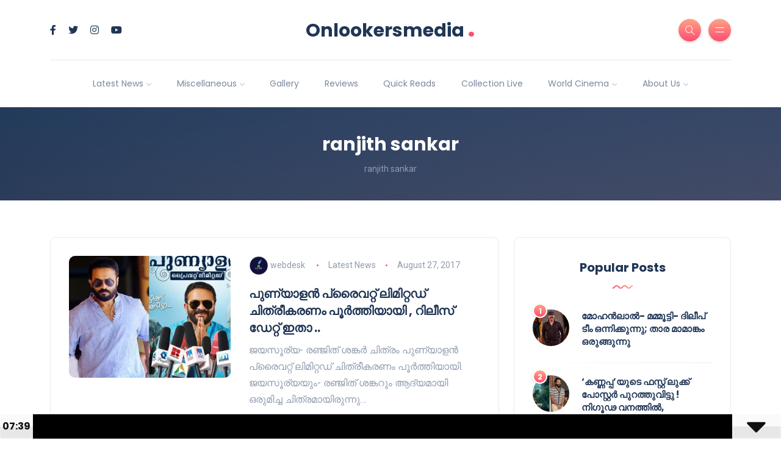

--- FILE ---
content_type: text/html; charset=utf-8
request_url: https://www.google.com/recaptcha/api2/aframe
body_size: 266
content:
<!DOCTYPE HTML><html><head><meta http-equiv="content-type" content="text/html; charset=UTF-8"></head><body><script nonce="DuJMTML14BQoMT5oie6ZLg">/** Anti-fraud and anti-abuse applications only. See google.com/recaptcha */ try{var clients={'sodar':'https://pagead2.googlesyndication.com/pagead/sodar?'};window.addEventListener("message",function(a){try{if(a.source===window.parent){var b=JSON.parse(a.data);var c=clients[b['id']];if(c){var d=document.createElement('img');d.src=c+b['params']+'&rc='+(localStorage.getItem("rc::a")?sessionStorage.getItem("rc::b"):"");window.document.body.appendChild(d);sessionStorage.setItem("rc::e",parseInt(sessionStorage.getItem("rc::e")||0)+1);localStorage.setItem("rc::h",'1769067563754');}}}catch(b){}});window.parent.postMessage("_grecaptcha_ready", "*");}catch(b){}</script></body></html>